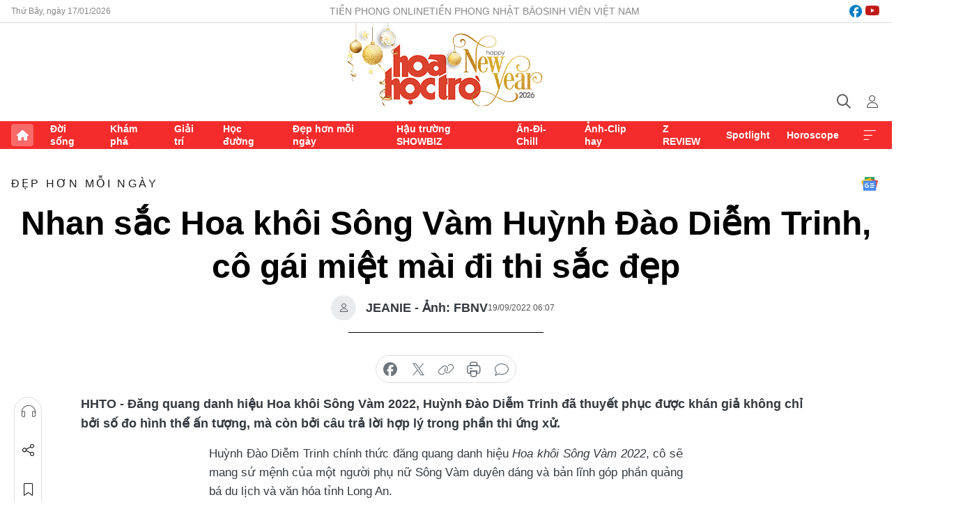

--- FILE ---
content_type: text/html;charset=utf-8
request_url: https://hoahoctro.tienphong.vn/nhan-sac-hoa-khoi-song-vam-huynh-dao-diem-trinh-co-gai-miet-mai-di-thi-sac-dep-post1470083.tpo
body_size: 15592
content:
<!DOCTYPE html> <html lang="vi" class="hht "> <head> <title>Nhan sắc Hoa khôi Sông Vàm Huỳnh Đào Diễm Trinh, cô gái miệt mài đi thi sắc đẹp | Báo điện tử Tiền Phong</title> <meta name="description" content="Đăng quang Hoa khôi Sông Vàm 2022, Huỳnh Đào Diễm Trinh đã thuyết phục được khán giả không chỉ bởi số đo hình thể ấn tượng, mà còn bởi câu trả lời hợp lý."/> <meta name="keywords" content="Hoa khôi sông Vàm 2022, Huỳnh Đào Diễm Trinh, nhăn sắc, sắc đẹp"/> <meta name="news_keywords" content="Hoa khôi sông Vàm 2022, Huỳnh Đào Diễm Trinh, nhăn sắc, sắc đẹp"/> <meta http-equiv="Content-Type" content="text/html; charset=utf-8" /> <meta http-equiv="X-UA-Compatible" content="IE=edge"/> <meta http-equiv="refresh" content="1800" /> <meta name="revisit-after" content="1 days" /> <meta name="viewport" content="width=device-width, initial-scale=1"> <meta http-equiv="content-language" content="vi" /> <meta name="format-detection" content="telephone=no"/> <meta name="format-detection" content="address=no"/> <meta name="apple-mobile-web-app-capable" content="yes"> <meta name="apple-mobile-web-app-status-bar-style" content="black"> <meta name="apple-mobile-web-app-title" content="Báo điện tử Tiền Phong"/> <meta name="referrer" content="no-referrer-when-downgrade"/> <link rel="shortcut icon" href="https://cdn.tienphong.vn/assets/web/styles/img/h2t.png" type="image/x-icon" /> <link rel="preconnect" href="https://cdn.tienphong.vn"/> <link rel="dns-prefetch" href="https://cdn.tienphong.vn"/> <link rel="dns-prefetch" href="//www.google-analytics.com" /> <link rel="dns-prefetch" href="//www.googletagmanager.com" /> <link rel="dns-prefetch" href="//stc.za.zaloapp.com" /> <link rel="dns-prefetch" href="//fonts.googleapis.com" /> <script> var cmsConfig = { domainDesktop: 'https://hoahoctro.tienphong.vn', domainMobile: 'https://hoahoctro.tienphong.vn', domainApi: 'https://api.tienphong.vn', domainStatic: 'https://cdn.tienphong.vn', domainLog: 'https://log.tienphong.vn', googleAnalytics: 'G-749R1YGL4H,UA-161062453-1', siteId: 1, pageType: 1, objectId: 1470083, adsZone: 322, allowAds: true, adsLazy: true, antiAdblock: true, }; if (window.location.protocol !== 'https:' && window.location.hostname.indexOf('tienphong.vn') !== -1) { window.location = 'https://' + window.location.hostname + window.location.pathname + window.location.hash; } var USER_AGENT=window.navigator&&window.navigator.userAgent||"",IS_MOBILE=/Android|webOS|iPhone|iPod|BlackBerry|Windows Phone|IEMobile|Mobile Safari|Opera Mini/i.test(USER_AGENT);function setCookie(e,o,i){var n=new Date,i=(n.setTime(n.getTime()+24*i*60*60*1e3),"expires="+n.toUTCString());document.cookie=e+"="+o+"; "+i+";path=/;"}function getCookie(e){var o=document.cookie.indexOf(e+"="),i=o+e.length+1;return!o&&e!==document.cookie.substring(0,e.length)||-1===o?null:(-1===(e=document.cookie.indexOf(";",i))&&(e=document.cookie.length),unescape(document.cookie.substring(i,e)))}; </script> <script> if(USER_AGENT && USER_AGENT.indexOf("facebot") <= 0 && USER_AGENT.indexOf("facebookexternalhit") <= 0) { var query = ''; var hash = ''; if (window.location.search) query = window.location.search; if (window.location.hash) hash = window.location.hash; var canonicalUrl = 'https://hoahoctro.tienphong.vn/nhan-sac-hoa-khoi-song-vam-huynh-dao-diem-trinh-co-gai-miet-mai-di-thi-sac-dep-post1470083.tpo' + query + hash ; var curUrl = decodeURIComponent(window.location.href); if(!location.port && canonicalUrl.startsWith("http") && curUrl != canonicalUrl){ window.location.replace(canonicalUrl); } } </script> <meta property="fb:app_id" content="398178286982123"/> <meta property="fb:pages" content="102790913161840"/> <meta name="author" content="Báo điện tử Tiền Phong" /> <meta name="copyright" content="Copyright © 2026 by Báo điện tử Tiền Phong" /> <meta name="RATING" content="GENERAL" /> <meta name="GENERATOR" content="Báo điện tử Tiền Phong" /> <meta content="Báo điện tử Tiền Phong" itemprop="sourceOrganization" name="source"/> <meta content="news" itemprop="genre" name="medium"/> <meta name="robots" content="noarchive, max-image-preview:large, index, follow" /> <meta name="GOOGLEBOT" content="noarchive, max-image-preview:large, index, follow" /> <link rel="canonical" href="https://hoahoctro.tienphong.vn/nhan-sac-hoa-khoi-song-vam-huynh-dao-diem-trinh-co-gai-miet-mai-di-thi-sac-dep-post1470083.tpo" /> <meta property="og:site_name" content="Báo điện tử Tiền Phong"/> <meta property="og:rich_attachment" content="true"/> <meta property="og:type" content="article"/> <meta property="og:url" content="https://hoahoctro.tienphong.vn/nhan-sac-hoa-khoi-song-vam-huynh-dao-diem-trinh-co-gai-miet-mai-di-thi-sac-dep-post1470083.tpo"/> <meta property="og:image" content="https://cdn.tienphong.vn/images/bdfc554ea35983ad68a96e0050b6e2cb696984e33634dbb41484b432f9dab45eac7e809fad7725a4c3a06cd5e000639a20c8a3966eae8490d75f6a94450f6f5705745bf6a6c78ab0f8d083733f2f2d61/ava-6224.jpg.webp"/> <meta property="og:image:width" content="1200"/> <meta property="og:image:height" content="630"/> <meta property="og:title" content="Nhan sắc Hoa khôi Sông Vàm Huỳnh Đào Diễm Trinh, cô gái miệt mài đi thi sắc đẹp"/> <meta property="og:description" content="Đăng quang danh hiệu Hoa khôi Sông Vàm 2022, Huỳnh Đào Diễm Trinh đã thuyết phục được khán giả không chỉ bởi số đo hình thể ấn tượng, mà còn bởi câu trả lời hợp lý trong phần thi ứng xử."/> <meta name="twitter:card" value="summary"/> <meta name="twitter:url" content="https://hoahoctro.tienphong.vn/nhan-sac-hoa-khoi-song-vam-huynh-dao-diem-trinh-co-gai-miet-mai-di-thi-sac-dep-post1470083.tpo"/> <meta name="twitter:title" content="Nhan sắc Hoa khôi Sông Vàm Huỳnh Đào Diễm Trinh, cô gái miệt mài đi thi sắc đẹp"/> <meta name="twitter:description" content="Đăng quang danh hiệu Hoa khôi Sông Vàm 2022, Huỳnh Đào Diễm Trinh đã thuyết phục được khán giả không chỉ bởi số đo hình thể ấn tượng, mà còn bởi câu trả lời hợp lý trong phần thi ứng xử."/> <meta name="twitter:image" content="https://cdn.tienphong.vn/images/bdfc554ea35983ad68a96e0050b6e2cb696984e33634dbb41484b432f9dab45eac7e809fad7725a4c3a06cd5e000639a20c8a3966eae8490d75f6a94450f6f5705745bf6a6c78ab0f8d083733f2f2d61/ava-6224.jpg.webp"/> <meta name="twitter:site" content="@Báo điện tử Tiền Phong"/> <meta name="twitter:creator" content="@Báo điện tử Tiền Phong"/> <meta property="article:publisher" content="https://www.facebook.com/www.tienphong.vn/" /> <meta property="article:tag" content="Hoa khôi sông Vàm 2022,Huỳnh Đào Diễm Trinh,nhăn sắc,sắc đẹp"/> <meta property="article:section" content="Đẹp hơn mỗi ngày,Hoa học trò" /> <meta property="article:published_time" content="2022-09-19T13:07:47+0700"/> <meta property="article:modified_time" content="2022-09-19T15:00:36+0700"/> <script type="application/ld+json"> { "@context" : "https://schema.org", "@type" : "WebSite", "name": "Báo điện tử Tiền Phong", "url": "https://hoahoctro.tienphong.vn", "alternateName" : "Hoa học trò, chuyên trang của Báo điện tử Tiền Phong", "potentialAction": { "@type": "SearchAction", "target": { "@type": "EntryPoint", "urlTemplate": "https://hoahoctro.tienphong.vn/search/?q={search_term_string}" }, "query-input": "required name=search_term_string" } } </script> <script type="application/ld+json"> { "@context":"http://schema.org", "@type":"BreadcrumbList", "itemListElement":[ { "@type":"ListItem", "position":1, "item":{ "@id":"https://hoahoctro.tienphong.vn/hht-dep-hon-moi-ngay/", "name":"Đẹp hơn mỗi ngày" } } ] } </script> <script type="application/ld+json"> { "@context": "http://schema.org", "@type": "NewsArticle", "mainEntityOfPage":{ "@type":"WebPage", "@id":"https://hoahoctro.tienphong.vn/nhan-sac-hoa-khoi-song-vam-huynh-dao-diem-trinh-co-gai-miet-mai-di-thi-sac-dep-post1470083.tpo" }, "headline": "Nhan sắc Hoa khôi Sông Vàm Huỳnh Đào Diễm Trinh, cô gái miệt mài đi thi sắc đẹp", "description": "Đăng quang danh hiệu Hoa khôi Sông Vàm 2022, Huỳnh Đào Diễm Trinh đã thuyết phục được khán giả không chỉ bởi số đo hình thể ấn tượng, mà còn bởi câu trả lời hợp lý trong phần thi ứng xử.", "image": { "@type": "ImageObject", "url": "https://cdn.tienphong.vn/images/bdfc554ea35983ad68a96e0050b6e2cb696984e33634dbb41484b432f9dab45eac7e809fad7725a4c3a06cd5e000639a20c8a3966eae8490d75f6a94450f6f5705745bf6a6c78ab0f8d083733f2f2d61/ava-6224.jpg.webp", "width" : 1200, "height" : 675 }, "datePublished": "2022-09-19T13:07:47+0700", "dateModified": "2022-09-19T15:00:36+0700", "author": { "@type": "Person", "name": "JEANIE - Ảnh: FBNV" }, "publisher": { "@type": "Organization", "name": "Báo điện tử Tiền Phong", "logo": { "@type": "ImageObject", "url": "https://cdn.tienphong.vn/assets/web/styles/img/tienphong-logo-2025.png" } } } </script> <link rel="preload" href="https://cdn.tienphong.vn/assets/web/styles/css/main.min-1.0.68.css" as="style"> <link rel="preload" href="https://cdn.tienphong.vn/assets/web/js/main.min-1.0.30.js" as="script"> <link rel="preload" href="https://common.mcms.one/assets/js/web/story.min-0.0.9.js" as="script"> <link rel="preload" href="https://cdn.tienphong.vn/assets/web/js/detail.min-1.0.19.js" as="script"> <link id="cms-style" rel="stylesheet" href="https://cdn.tienphong.vn/assets/web/styles/css/main.min-1.0.68.css"> <style>i.ic-live { background: url(http://cdn.tienphong.vn/assets/web/styles/img/liveicon-min.png) center 2px no-repeat; display: inline-block!important; background-size: contain; height: 24px; width: 48px;
} .ic-live::before { content: "";
} .rss-page li { list-style: square; margin-left: 30px;
} .rss-page li a { color: var(--primary);
} .rss-page ul ul { margin-bottom: inherit;
} .rss-page li li { list-style: circle;
} .hht .mega-menu .expand-wrapper .relate-website .tpo, .hht .mega-menu .relate-website-megamenu .tpo, .svvn .mega-menu .expand-wrapper .relate-website .tpo, .svvn .mega-menu .relate-website-megamenu .tpo { height: 30px;
} .hht .basic-box-13 .left .story:first-child .story__thumb img, .hht .basic-box-13 .right .story:first-child .story__thumb img { width: 670px;
} .hht #sdaWeb_SdaTop { padding-bottom: 20px;
}</style> <script type="text/javascript"> var _metaOgUrl = 'https://hoahoctro.tienphong.vn/nhan-sac-hoa-khoi-song-vam-huynh-dao-diem-trinh-co-gai-miet-mai-di-thi-sac-dep-post1470083.tpo'; var page_title = document.title; var tracked_url = window.location.pathname + window.location.search + window.location.hash; var cate_path = 'hht-dep-hon-moi-ngay'; if (cate_path.length > 0) { tracked_url = "/" + cate_path + tracked_url; } </script> <script async="" src="https://www.googletagmanager.com/gtag/js?id=G-749R1YGL4H"></script> <script> window.dataLayer = window.dataLayer || []; function gtag(){dataLayer.push(arguments);} gtag('js', new Date()); gtag('config', 'G-749R1YGL4H', {page_path: tracked_url}); gtag('config', 'UA-161062453-1', {page_path: tracked_url}); </script> <script>window.dataLayer = window.dataLayer || [];dataLayer.push({'pageCategory': '/hht\-dep\-hon\-moi\-ngay'});</script> <script> window.dataLayer = window.dataLayer || []; dataLayer.push({ 'event': 'Pageview', 'articleId': '1470083', 'articleTitle': 'Nhan sắc Hoa khôi Sông Vàm Huỳnh Đào Diễm Trinh, cô gái miệt mài đi thi sắc đẹp', 'articleCategory': 'Đẹp hơn mỗi ngày,Hoa học trò', 'articleAlowAds': true, 'articleAuthor': 'JEANIE - Ảnh: FBNV', 'articleType': 'detail', 'articleTags': 'Hoa khôi sông Vàm 2022,Huỳnh Đào Diễm Trinh,nhăn sắc,sắc đẹp', 'articlePublishDate': '2022-09-19T13:07:47+0700', 'articleThumbnail': 'https://cdn.tienphong.vn/images/bdfc554ea35983ad68a96e0050b6e2cb696984e33634dbb41484b432f9dab45eac7e809fad7725a4c3a06cd5e000639a20c8a3966eae8490d75f6a94450f6f5705745bf6a6c78ab0f8d083733f2f2d61/ava-6224.jpg.webp', 'articleShortUrl': 'https://hoahoctro.tienphong.vn/nhan-sac-hoa-khoi-song-vam-huynh-dao-diem-trinh-co-gai-miet-mai-di-thi-sac-dep-post1470083.tpo', 'articleFullUrl': 'https://hoahoctro.tienphong.vn/nhan-sac-hoa-khoi-song-vam-huynh-dao-diem-trinh-co-gai-miet-mai-di-thi-sac-dep-post1470083.tpo', }); </script> <script> window.dataLayer = window.dataLayer || []; dataLayer.push({'articleAuthor': 'JEANIE - Ảnh: FBNV', 'articleAuthorID': '0'}); </script> <script type='text/javascript'> gtag('event', 'article_page',{ 'articleId': '1470083', 'articleTitle': 'Nhan sắc Hoa khôi Sông Vàm Huỳnh Đào Diễm Trinh, cô gái miệt mài đi thi sắc đẹp', 'articleCategory': 'Đẹp hơn mỗi ngày,Hoa học trò', 'articleAlowAds': true, 'articleAuthor': 'JEANIE - Ảnh: FBNV', 'articleType': 'detail', 'articleTags': 'Hoa khôi sông Vàm 2022,Huỳnh Đào Diễm Trinh,nhăn sắc,sắc đẹp', 'articlePublishDate': '2022-09-19T13:07:47+0700', 'articleThumbnail': 'https://cdn.tienphong.vn/images/bdfc554ea35983ad68a96e0050b6e2cb696984e33634dbb41484b432f9dab45eac7e809fad7725a4c3a06cd5e000639a20c8a3966eae8490d75f6a94450f6f5705745bf6a6c78ab0f8d083733f2f2d61/ava-6224.jpg.webp', 'articleShortUrl': 'https://hoahoctro.tienphong.vn/nhan-sac-hoa-khoi-song-vam-huynh-dao-diem-trinh-co-gai-miet-mai-di-thi-sac-dep-post1470083.tpo', 'articleFullUrl': 'https://hoahoctro.tienphong.vn/nhan-sac-hoa-khoi-song-vam-huynh-dao-diem-trinh-co-gai-miet-mai-di-thi-sac-dep-post1470083.tpo', }); </script> <script type="text/javascript"> var videoAds = 'https://aj1559.online/zgpoJEXShlCdWvIQG_4UQFBj4pH2WLSug9RlVVhh6FO4BWtpb1pMho_mPLByXvNqidi76kgqVw1kIsZ9wpNmd8MBX_akW7L8'</script> <ins class="982a9496" data-key="6fc356d034197bedb75297640a6a1c75"></ins>
<script async src="https://aj1559.online/ba298f04.js"></script>
<script src="https://sdk.moneyoyo.com/v1/webpush.js?pid=mtEcx6BNu4-AKQQRI7k8jA" async></script> </head> <body class=" detail-page "> <div id="sdaWeb_SdaMasthead" class="rennab banner-top" data-platform="1" data-position="Web_SdaMasthead" style="display:none"> </div> <header class="site-header"> <div class="top-wrapper"> <div class="container"> <span class="time" id="today"></span> <div class="relate-website"> <a href="https://tienphong.vn" class="website tpo" target="_blank" rel="nofollow" title="Tiền Phong Online">Tiền Phong Online</a> <a href="https://tienphong.vn/nhat-bao/" class="website tpo" title="Tiền Phong Nhật báo" target="_blank" rel="nofollow">Tiền Phong Nhật báo</a> <a href="https://svvn.tienphong.vn" class="website svvn" target="_blank" rel="nofollow" title="Sinh viên Việt Nam">Sinh viên Việt Nam</a> </div> <div class="lang-social"> <div class="social"> <a href="https://www.facebook.com/hoahoctro.vn" target="_blank" rel="nofollow" title="facebook"> <i class="ic-facebook"></i> </a> <a href="https://www.youtube.com/channel/UCtalnZVcscFoCo4lrpa37CA" target="_blank" rel="nofollow" title="youtube"> <i class="ic-youtube"></i> </a> </div> </div> </div> </div> <div class="main-wrapper"> <div class="container"> <h3><a class="logo" href="/" title="Báo điện tử Tiền Phong">Báo điện tử Tiền Phong</a></h3> <div class="search-wrapper"> <span class="ic-search"></span> <div class="search-form"> <input class="form-control txtsearch" placeholder="Tìm kiếm"> <i class="ic-close"></i> </div> </div> <div class="user" id="userprofile"> <span class="ic-user"></span> </div> </div> </div> <div class="navigation-wrapper"> <div class="container"> <ul class="menu"> <li><a href="/" class="home" title="Trang chủ">Trang chủ</a></li> <li> <a class="text" href="https://hoahoctro.tienphong.vn/hht-doi-song/" title="Đời sống">Đời sống</a> </li> <li> <a class="text" href="https://hoahoctro.tienphong.vn/hht-kham-pha/" title="Khám phá">Khám phá</a> </li> <li> <a class="text" href="https://hoahoctro.tienphong.vn/hht-giai-tri/" title="Giải trí">Giải trí</a> </li> <li> <a class="text" href="https://hoahoctro.tienphong.vn/hht-hoc-duong/" title="Học đường">Học đường</a> </li> <li> <a class="text" href="https://hoahoctro.tienphong.vn/hht-dep-hon-moi-ngay/" title="Đẹp hơn mỗi ngày">Đẹp hơn mỗi ngày</a> </li> <li> <a class="text" href="https://hoahoctro.tienphong.vn/hht-hau-truong-showbiz/" title="Hậu trường SHOWBIZ">Hậu trường SHOWBIZ</a> </li> <li> <a class="text" href="https://hoahoctro.tienphong.vn/hht-an-di-chill/" title="Ăn-Đi-Chill">Ăn-Đi-Chill</a> </li> <li> <a class="text" href="https://hoahoctro.tienphong.vn/hht-anh-clip-hay/" title="Ảnh-Clip hay">Ảnh-Clip hay</a> </li> <li> <a class="text" href="https://hoahoctro.tienphong.vn/z-review/" title="Z REVIEW">Z REVIEW</a> </li> <li> <a class="text" href="https://hoahoctro.tienphong.vn/hht-spotlight/" title="Spotlight">Spotlight</a> </li> <li> <a class="text" href="https://hoahoctro.tienphong.vn/hht-horoscope/" title="Horoscope">Horoscope</a> </li> <li><a href="javascript:void(0);" class="expansion" title="Xem thêm">Xem thêm</a></li> </ul> <div class="mega-menu"> <div class="container"> <div class="menu-wrapper"> <div class="wrapper"> <span class="label">Chuyên mục</span> <div class="item"> <a class="title" href="https://hoahoctro.tienphong.vn/hht-doi-song/" title="Đời sống">Đời sống</a> </div> <div class="item"> <a class="title" href="https://hoahoctro.tienphong.vn/hht-kham-pha/" title="Khám phá">Khám phá</a> </div> <div class="item"> <a class="title" href="https://hoahoctro.tienphong.vn/hht-giai-tri/" title="Giải trí">Giải trí</a> </div> <div class="item"> <a class="title" href="https://hoahoctro.tienphong.vn/hht-hoc-duong/" title="Học đường">Học đường</a> </div> <div class="item"> <a class="title" href="https://hoahoctro.tienphong.vn/hht-dep-hon-moi-ngay/" title="Đẹp hơn mỗi ngày">Đẹp hơn mỗi ngày</a> </div> <div class="item"> <a class="title" href="https://hoahoctro.tienphong.vn/hht-hau-truong-showbiz/" title="Hậu trường SHOWBIZ">Hậu trường SHOWBIZ</a> </div> <div class="item"> <a class="title" href="https://hoahoctro.tienphong.vn/hht-an-di-chill/" title="Ăn-Đi-Chill">Ăn-Đi-Chill</a> </div> <div class="item"> <a class="title" href="https://hoahoctro.tienphong.vn/hht-anh-clip-hay/" title="Ảnh-Clip hay">Ảnh-Clip hay</a> </div> <div class="item"> <a class="title" href="https://hoahoctro.tienphong.vn/z-review/" title="Z REVIEW">Z REVIEW</a> </div> <div class="item"> <a class="title" href="https://hoahoctro.tienphong.vn/hht-spotlight/" title="Spotlight">Spotlight</a> </div> <div class="item"> <a class="title" href="https://hoahoctro.tienphong.vn/hht-dung-bo-lo/" title="Đừng bỏ lỡ!">Đừng bỏ lỡ!</a> </div> <div class="item"> <a class="title" href="https://hoahoctro.tienphong.vn/hht-horoscope/" title="Horoscope">Horoscope</a> </div> <div class="item"> <a class="title" href="https://hoahoctro.tienphong.vn/hht-suoi-am-trai-tim/" title="Sưởi ấm trái tim">Sưởi ấm trái tim</a> </div> <div class="item"> <a class="title" href="https://hoahoctro.tienphong.vn/hht-cong-dan-so/" title="Công dân số">Công dân số</a> </div> <div class="item"> <a class="title" href="https://hoahoctro.tienphong.vn/hht-cam-nang-teen/" title="Cẩm nang teen">Cẩm nang teen</a> </div> <div class="item"> <a class="title" href="https://hoahoctro.tienphong.vn/hht-ket-noi-hoa-hoc-tro/" title="Kết nối Hoa Học Trò">Kết nối Hoa Học Trò</a> </div> </div> </div> <div class="expand-wrapper"> <div class="relate-website"> <span class="title">Các trang khác</span> <a href="https://tienphong.vn" class="website tpo" target="_blank" rel="nofollow" title="Tiền Phong Online">Tiền Phong Online</a> <a href="https://svvn.tienphong.vn" class="website svvn" target="_blank" rel="nofollow" title="Sinh viên Việt Nam">Sinh viên Việt Nam</a> </div> <div class="wrapper"> <span class="title">Liên hệ quảng cáo</span> <span class="text"> <i class="ic-phone"></i> <a href="tel:+84909559988">0909559988</a> </span> <span class="text"> <i class="ic-mail"></i> <a href="mailto:booking@baotienphong.com.vn">booking@baotienphong.com.vn</a> </span> </div> <div class="wrapper"> <span class="title">Tòa soạn</span> <span class="text"> <i class="ic-location"></i> <address>15 Hồ Xuân Hương, Hà Nội</address> </span> <span class="text"> <i class="ic-phone"></i> <a href="tel:+842439431250">024.39431250</a> </span> </div> <div class="wrapper"> <span class="title">Đặt mua báo in</span> <span class="text"> <i class="ic-phone"></i> <a href="tel:+842439439664">(024)39439664</a> </span> <span class="text"> <i class="ic-phone"></i> <a href="tel:+84908988666">0908988666</a> </span> </div> <div class="wrapper"> <a href="/ban-doc-lam-bao.tpo" class="send" title="Bạn đọc làm báo"><i class="ic-send"></i>Bạn đọc làm báo</a> <a href="#" class="companion" title="Đồng hành cùng Tiền phong">Đồng hành cùng Tiền phong</a> </div> <div class="link"> <a href="/toa-soan.tpo" class="text" title="Giới thiệu<">Giới thiệu</a> <a href="/nhat-bao/" class="text" title="Nhật báo">Nhật báo</a> <a href="/topics.html" class="text" title="Sự kiện">Sự kiện</a> <a href="/quang-cao.tpo" class="text" title="Quảng cáo">Quảng cáo</a> </div> <div class="top-social"> <a href="javascript:void(0);" class="title" title="Theo dõi Báo Tiền phong trên">Theo dõi Báo Tiền phong trên</a> <a href="https://www.facebook.com/www.tienphong.vn/" class="facebook" target="_blank" rel="nofollow">fb</a> <a href="https://www.youtube.com/@baotienphong" class="youtube" target="_blank" rel="nofollow">yt</a> <a href="https://www.tiktok.com/@baotienphong.official" class="tiktok" target="_blank" rel="nofollow">tt</a> <a href="https://zalo.me/783607375436573981" class="zalo" target="_blank" rel="nofollow">zl</a> <a href="https://news.google.com/publications/CAAiEF9pVTo7tHQ-AT_ZBUo_100qFAgKIhBfaVU6O7R0PgE_2QVKP9dN?hl=vi&gl=VN&ceid=VN:vi" class="google" target="_blank" rel="nofollow">gg</a> </div> </div> </div> </div> </div> </div> </header> <div class="site-body"> <div id="sdaWeb_SdaBackground" class="rennab " data-platform="1" data-position="Web_SdaBackground" style="display:none"> </div> <div class="container"> <div id="sdaWeb_SdaArticeTop" class="rennab " data-platform="1" data-position="Web_SdaArticeTop" style="display:none"> </div> <div class="article"> <div class="breadcrumb breadcrumb-detail"> <h2 class="main"> <a href="https://hoahoctro.tienphong.vn/hht-dep-hon-moi-ngay/" title="Đẹp hơn mỗi ngày" class="active">Đẹp hơn mỗi ngày</a> </h2> </div> <a href="https://news.google.com/publications/CAAiEF9pVTo7tHQ-AT_ZBUo_100qFAgKIhBfaVU6O7R0PgE_2QVKP9dN?hl=vi&gl=VN&ceid=VN:vi" class="img-ggnews" target="_blank" title="Google News">Google News</a> <div class="article__header"> <h1 class="article__title cms-title"> Nhan sắc Hoa khôi Sông Vàm Huỳnh Đào Diễm Trinh, cô gái miệt mài đi thi sắc đẹp </h1> <div class="article__meta"> <div class="wrap-author"> <div class="author"> <span class="thumb"> </span> JEANIE - Ảnh: FBNV </div> </div> <time class="time" datetime="2022-09-19T13:07:47+0700" data-time="1663567667" data-friendly="false">19/09/2022 13:07</time> <meta class="cms-date" itemprop="datePublished" content="2022-09-19T13:07:47+0700"> </div> </div> <div class="features article__social"> <a href="#tts" title="Nghe"> <i class="ic-hear"></i>Nghe </a> <a href="javascript:void(0);" class="item" title="Chia sẻ" data-href="https://hoahoctro.tienphong.vn/nhan-sac-hoa-khoi-song-vam-huynh-dao-diem-trinh-co-gai-miet-mai-di-thi-sac-dep-post1470083.tpo" data-rel="facebook"> <i class="ic-share"></i>Chia sẻ </a> <a href="javascript:void(0);" class="sendbookmark hidden" onclick="ME.sendBookmark(this, 1470083);" data-id="1470083" title="Lưu bài viết"> <i class="ic-bookmark"></i>Lưu tin </a> <a href="#comment1470083" title="Bình luận"> <i class="ic-feedback"></i>Bình luận </a> <a href="https://hoahoctro.tienphong.vn/hht-dep-hon-moi-ngay/" title="Trở về"> <i class="ic-leftLong"></i>Trở về </a> </div> <div class="audio-social"> <div class="social article__social"> <a href="javascript:void(0);" class="item fb" data-href="https://hoahoctro.tienphong.vn/nhan-sac-hoa-khoi-song-vam-huynh-dao-diem-trinh-co-gai-miet-mai-di-thi-sac-dep-post1470083.tpo" data-rel="facebook" title="Facebook"> <i class="ic-facebook"></i>chia sẻ </a> <a href="javascript:void(0);" class="item twitterX" data-href="https://hoahoctro.tienphong.vn/nhan-sac-hoa-khoi-song-vam-huynh-dao-diem-trinh-co-gai-miet-mai-di-thi-sac-dep-post1470083.tpo" data-rel="twitter" title="Twitter"> <i class="ic-twitterX"></i>chia sẻ </a> <a href="javascript:void(0);" class="item link" data-href="https://hoahoctro.tienphong.vn/nhan-sac-hoa-khoi-song-vam-huynh-dao-diem-trinh-co-gai-miet-mai-di-thi-sac-dep-post1470083.tpo" data-rel="copy" title="Copy link"> <i class="ic-link"></i>copy link </a> <a href="javascript:void(0);" class="printer sendprint" title="In bài viết"> <i class="ic-printer"></i>in báo </a> <a href="#comment1470083" class="comment" title="Bình luận"> <i class="ic-feedback"></i>bình luận </a> </div> </div> <div class="article__sapo cms-desc"> HHTO - Đăng quang danh hiệu Hoa khôi Sông Vàm 2022, Huỳnh Đào Diễm Trinh đã thuyết phục được khán giả không chỉ bởi số đo hình thể ấn tượng, mà còn bởi câu trả lời hợp lý trong phần thi ứng xử.
</div> <div id="sdaWeb_SdaArticleAfterSapo" class="rennab " data-platform="1" data-position="Web_SdaArticleAfterSapo" style="display:none"> </div> <div class="article__body zce-content-body cms-body" itemprop="articleBody"> <p style="text-align: justify;">Huỳnh Đào Diễm Trinh chính thức đăng quang danh hiệu <em>Hoa khôi Sông Vàm 2022</em>, cô sẽ mang sứ mệnh của một người phụ nữ Sông Vàm duyên dáng và bản lĩnh góp phần quảng bá du lịch và văn hóa tỉnh Long An.</p>
<table class="picture full-width"> <tbody> <tr> <td class="pic"><img data-image-id="3316855" src="[data-uri]" data-width="1000" data-height="1500" style="display: block; margin-left: auto; margin-right: auto;" class="lazyload cms-photo" data-large-src="https://cdn.tienphong.vn/images/8e202a7ebe082e7e6288a4a0247abd758ebf7abae15e24a5bc197170b678f97f85e1a643d464f2f560db4f48aac95ba268c41e1c24727e7d804de6ca6eebfbc2/diem-trinh1-3856.jpeg" data-src="https://cdn.tienphong.vn/images/814b5533c866dc3540018a126103e9358ebf7abae15e24a5bc197170b678f97f85e1a643d464f2f560db4f48aac95ba268c41e1c24727e7d804de6ca6eebfbc2/diem-trinh1-3856.jpeg" width="1000" height="1500"></td> </tr> </tbody>
</table>
<p style="text-align: justify;">Diễm Trinh sinh năm 1998, đến từ vùng đất Long An. Người đẹp gây ấn tượng bởi nụ cười rạng rỡ và thần thái tự tin khi trình diễn trên sân khấu.</p>
<table class="picture full-width"> <tbody> <tr> <td class="pic"><img data-image-id="3316860" src="[data-uri]" data-width="1000" data-height="666" style="display: block; margin-left: auto; margin-right: auto;" class="lazyload cms-photo" data-large-src="https://cdn.tienphong.vn/images/8e202a7ebe082e7e6288a4a0247abd758ebf7abae15e24a5bc197170b678f97f85e1a643d464f2f560db4f48aac95ba25ea84d3f1fbe3030bd5fc2070c63a5fb/diem-trinh3-2411.jpeg" data-src="https://cdn.tienphong.vn/images/814b5533c866dc3540018a126103e9358ebf7abae15e24a5bc197170b678f97f85e1a643d464f2f560db4f48aac95ba25ea84d3f1fbe3030bd5fc2070c63a5fb/diem-trinh3-2411.jpeg" width="1000" height="666"></td> </tr> </tbody>
</table>
<table class="picture full-width"> <tbody> <tr> <td class="pic"><img data-image-id="3316856" src="[data-uri]" data-width="1000" data-height="2221" style="display: block; margin-left: auto; margin-right: auto;" class="lazyload cms-photo" data-large-src="https://cdn.tienphong.vn/images/8e202a7ebe082e7e6288a4a0247abd758ebf7abae15e24a5bc197170b678f97f85e1a643d464f2f560db4f48aac95ba2fdc0c3abffad71e5eb59456de56aeea3/diem-trinh8-6617.jpeg" data-src="https://cdn.tienphong.vn/images/814b5533c866dc3540018a126103e9358ebf7abae15e24a5bc197170b678f97f85e1a643d464f2f560db4f48aac95ba2fdc0c3abffad71e5eb59456de56aeea3/diem-trinh8-6617.jpeg" width="1000" height="2221"></td> </tr> </tbody>
</table>
<div class="sda_middle"> <div id="sdaWeb_SdaArticleMiddle" class="rennab fyi" data-platform="1" data-position="Web_SdaArticleMiddle"> </div>
</div>
<p style="text-align: justify;">Diễm Trinh sở hữu chiều cao nổi bật 1m76, số đo ba vòng 85-66-95. Cô là gương mặt quen thuộc tại các cuộc thi nhan sắc. Trước đó, cô từng ghi tên mình vào Top 10 Hoa hậu Du lịch Việt Nam toàn cầu 2021, Top 71 Hoa hậu Hoàn vũ Việt Nam 2022, Top 60 Hoa hậu các dân tộc Việt Nam 2022. Người đẹp hiện hoạt động với vai trò người mẫu, tham gia trình diễn cho nhiều nhà thiết kế nổi tiếng.</p>
<table class="picture full-width"> <tbody> <tr> <td class="pic"><img data-image-id="3316852" src="[data-uri]" data-width="1000" data-height="1333" style="display: block; margin-left: auto; margin-right: auto;" class="lazyload cms-photo" data-large-src="https://cdn.tienphong.vn/images/8e202a7ebe082e7e6288a4a0247abd758ebf7abae15e24a5bc197170b678f97f85e1a643d464f2f560db4f48aac95ba2a497703dc4cf06d97d21b1bfe68ffba3/diem-trinh6-1758.jpeg" data-src="https://cdn.tienphong.vn/images/814b5533c866dc3540018a126103e9358ebf7abae15e24a5bc197170b678f97f85e1a643d464f2f560db4f48aac95ba2a497703dc4cf06d97d21b1bfe68ffba3/diem-trinh6-1758.jpeg" width="1000" height="1333"></td> </tr> </tbody>
</table>
<table class="picture full-width"> <tbody> <tr> <td class="pic"><img data-image-id="3316854" src="[data-uri]" data-width="1000" data-height="1233" style="display: block; margin-left: auto; margin-right: auto;" class="lazyload cms-photo" data-large-src="https://cdn.tienphong.vn/images/8e202a7ebe082e7e6288a4a0247abd758ebf7abae15e24a5bc197170b678f97f85e1a643d464f2f560db4f48aac95ba2df4f55f64366c03be7f682d57e347238/diem-trinh5-3394.jpeg" data-src="https://cdn.tienphong.vn/images/814b5533c866dc3540018a126103e9358ebf7abae15e24a5bc197170b678f97f85e1a643d464f2f560db4f48aac95ba2df4f55f64366c03be7f682d57e347238/diem-trinh5-3394.jpeg" width="1000" height="1233"></td> </tr> </tbody>
</table>
<p style="text-align: justify;">Trong phần thi ứng xử, Diễm Trinh trả lời câu hỏi của giám khảo Hoa hậu Ngọc Châu: "<em>Theo bạn những phẩm chất như công, dung, ngôn, hạnh có còn được đề cao ở người phụ nữ hiện đại hay không? Đây có phải là một phẩm chất cần có của một tân Hoa khôi Sông Vàm hay không?".</em></p>
<table class="picture full-width"> <tbody> <tr> <td class="pic"><img data-image-id="3316857" src="[data-uri]" data-width="1000" data-height="1333" style="display: block; margin-left: auto; margin-right: auto;" class="lazyload cms-photo" data-large-src="https://cdn.tienphong.vn/images/8e202a7ebe082e7e6288a4a0247abd758ebf7abae15e24a5bc197170b678f97f85e1a643d464f2f560db4f48aac95ba201a5e67767260d8384c77601b8f7e903/diem-trinh7-4176.jpeg" data-src="https://cdn.tienphong.vn/images/814b5533c866dc3540018a126103e9358ebf7abae15e24a5bc197170b678f97f85e1a643d464f2f560db4f48aac95ba201a5e67767260d8384c77601b8f7e903/diem-trinh7-4176.jpeg" width="1000" height="1333"></td> </tr> </tbody>
</table>
<div class="sda_middle"> <div id="sdaWeb_SdaArticleMiddle1" class="rennab fyi" data-platform="1" data-position="Web_SdaArticleMiddle1"> </div>
</div>
<table class="picture full-width"> <tbody> <tr> <td class="pic"><img data-image-id="3316858" src="[data-uri]" data-width="1000" data-height="1499" style="display: block; margin-left: auto; margin-right: auto;" class="lazyload cms-photo" data-large-src="https://cdn.tienphong.vn/images/8e202a7ebe082e7e6288a4a0247abd758ebf7abae15e24a5bc197170b678f97f85e1a643d464f2f560db4f48aac95ba2db7eaed6d97b73d36200a9283087abff/diem-trinh4-486.jpeg" data-src="https://cdn.tienphong.vn/images/814b5533c866dc3540018a126103e9358ebf7abae15e24a5bc197170b678f97f85e1a643d464f2f560db4f48aac95ba2db7eaed6d97b73d36200a9283087abff/diem-trinh4-486.jpeg" width="1000" height="1499"></td> </tr> </tbody>
</table>
<p style="text-align: justify;">Người đẹp đã có câu trả lời khá thuyết phục: <em>“Trong xã hội hiện đại, người phụ nữ lột bỏ vẻ ngoài yếu đuối, nâng cao trình độ để góp phần vào sự phát triển xã hội. Tôi tin rằng một Hoa khôi sông Vàm 2022, ngoài sự bản lĩnh, tri thức thì công dung ngôn hạnh cũng sẽ khiến cho cô ấy được yêu thương nhiều hơn</em><em>”.</em></p>
<p style="text-align: justify;">Ngoài giải thưởng cao nhất, Huỳnh Đào Diễm Trinh còn giành giải thưởng phụ là Người đẹp Áo dài và Người đẹp Thân thiện.</p>
<div class="article-relate" data-source="hht-related-news"> <article class="story"> <figure class="story__thumb"> <a class="cms-link" href="https://hoahoctro.tienphong.vn/bui-quynh-hoa-bat-ngo-dang-quang-ngoi-vi-quan-quan-super-model-international-2022-post1470084.tpo" title="Bùi Quỳnh Hoa bất ngờ đăng quang ngôi vị Quán quân Super Model International 2022"> <img class="lazyload" src="[data-uri]" data-src="https://cdn.tienphong.vn/images/326aa65da0f4e0f788a1d2e386b4ac23402e11ef8f40dce2f386c73e2573636dc37e443e133708b3f0ffa79544e14433e5732d0bf8a247ef9e899b94185ec3b8/ava-661.jpg.webp" data-srcset="https://cdn.tienphong.vn/images/326aa65da0f4e0f788a1d2e386b4ac23402e11ef8f40dce2f386c73e2573636dc37e443e133708b3f0ffa79544e14433e5732d0bf8a247ef9e899b94185ec3b8/ava-661.jpg.webp 1x, https://cdn.tienphong.vn/images/1a3afec02e8f3c3ec17c9f3ef09a8e9b402e11ef8f40dce2f386c73e2573636dc37e443e133708b3f0ffa79544e14433e5732d0bf8a247ef9e899b94185ec3b8/ava-661.jpg.webp 2x" alt="Bùi Quỳnh Hoa bất ngờ đăng quang ngôi vị Quán quân Super Model International 2022"> <noscript> <img src="https://cdn.tienphong.vn/images/326aa65da0f4e0f788a1d2e386b4ac23402e11ef8f40dce2f386c73e2573636dc37e443e133708b3f0ffa79544e14433e5732d0bf8a247ef9e899b94185ec3b8/ava-661.jpg.webp" srcset="https://cdn.tienphong.vn/images/326aa65da0f4e0f788a1d2e386b4ac23402e11ef8f40dce2f386c73e2573636dc37e443e133708b3f0ffa79544e14433e5732d0bf8a247ef9e899b94185ec3b8/ava-661.jpg.webp 1x, https://cdn.tienphong.vn/images/1a3afec02e8f3c3ec17c9f3ef09a8e9b402e11ef8f40dce2f386c73e2573636dc37e443e133708b3f0ffa79544e14433e5732d0bf8a247ef9e899b94185ec3b8/ava-661.jpg.webp 2x" alt="Bùi Quỳnh Hoa bất ngờ đăng quang ngôi vị Quán quân Super Model International 2022" class="image-fallback"> </noscript></a> </figure> <h2 class="story__heading" data-tracking="1470084"><a class="cms-link " href="https://hoahoctro.tienphong.vn/bui-quynh-hoa-bat-ngo-dang-quang-ngoi-vi-quan-quan-super-model-international-2022-post1470084.tpo" title="Bùi Quỳnh Hoa bất ngờ đăng quang ngôi vị Quán quân Super Model International 2022"> Bùi Quỳnh Hoa bất ngờ đăng quang ngôi vị Quán quân Super Model International 2022 </a></h2> </article>
</div>
<div class="article-relate" data-source="hht-related-news"> <article class="story"> <figure class="story__thumb"> <a class="cms-link" href="https://hoahoctro.tienphong.vn/hoa-hau-mai-phuong-noi-gi-khi-quyet-dinh-ban-dau-gia-vuong-mien-miss-world-vietnam-2022-post1469775.tpo" title="Hoa hậu Mai Phương nói gì khi quyết định bán đấu giá vương miện Miss World Vietnam 2022?"> <img class="lazyload" src="[data-uri]" data-src="https://cdn.tienphong.vn/images/326aa65da0f4e0f788a1d2e386b4ac23402e11ef8f40dce2f386c73e2573636d7d335838bb9f3b5bb63e81bb05e8dcd940896c14dd06d7578341b7319eef71f3/ava-6827.jpg.webp" data-srcset="https://cdn.tienphong.vn/images/326aa65da0f4e0f788a1d2e386b4ac23402e11ef8f40dce2f386c73e2573636d7d335838bb9f3b5bb63e81bb05e8dcd940896c14dd06d7578341b7319eef71f3/ava-6827.jpg.webp 1x, https://cdn.tienphong.vn/images/1a3afec02e8f3c3ec17c9f3ef09a8e9b402e11ef8f40dce2f386c73e2573636d7d335838bb9f3b5bb63e81bb05e8dcd940896c14dd06d7578341b7319eef71f3/ava-6827.jpg.webp 2x" alt="Hoa hậu Mai Phương nói gì khi quyết định bán đấu giá vương miện Miss World Vietnam 2022?"> <noscript> <img src="https://cdn.tienphong.vn/images/326aa65da0f4e0f788a1d2e386b4ac23402e11ef8f40dce2f386c73e2573636d7d335838bb9f3b5bb63e81bb05e8dcd940896c14dd06d7578341b7319eef71f3/ava-6827.jpg.webp" srcset="https://cdn.tienphong.vn/images/326aa65da0f4e0f788a1d2e386b4ac23402e11ef8f40dce2f386c73e2573636d7d335838bb9f3b5bb63e81bb05e8dcd940896c14dd06d7578341b7319eef71f3/ava-6827.jpg.webp 1x, https://cdn.tienphong.vn/images/1a3afec02e8f3c3ec17c9f3ef09a8e9b402e11ef8f40dce2f386c73e2573636d7d335838bb9f3b5bb63e81bb05e8dcd940896c14dd06d7578341b7319eef71f3/ava-6827.jpg.webp 2x" alt="Hoa hậu Mai Phương nói gì khi quyết định bán đấu giá vương miện Miss World Vietnam 2022?" class="image-fallback"> </noscript></a> </figure> <h2 class="story__heading" data-tracking="1469775"><a class="cms-link " href="https://hoahoctro.tienphong.vn/hoa-hau-mai-phuong-noi-gi-khi-quyet-dinh-ban-dau-gia-vuong-mien-miss-world-vietnam-2022-post1469775.tpo" title="Hoa hậu Mai Phương nói gì khi quyết định bán đấu giá vương miện Miss World Vietnam 2022?"> Hoa hậu Mai Phương nói gì khi quyết định bán đấu giá vương miện Miss World Vietnam 2022? </a></h2> </article>
</div>
<div class="sda_middle"> <div id="sdaWeb_SdaArticleMiddle2" class="rennab fyi" data-platform="1" data-position="Web_SdaArticleMiddle2"> </div>
</div>
<div class="article-relate" data-source="hht-related-news"> <article class="story"> <figure class="story__thumb"> <a class="cms-link" href="https://hoahoctro.tienphong.vn/a-hau-bao-ngoc-truoc-them-miss-intercontinental-2022-ielts-80-chua-phai-vu-khi-duy-nhat-post1469431.tpo" title="Á hậu Bảo Ngọc trước thềm Miss Intercontinental 2022: IELTS 8.0 chưa phải “vũ khí” duy nhất!"> <img class="lazyload" src="[data-uri]" data-src="https://cdn.tienphong.vn/images/326aa65da0f4e0f788a1d2e386b4ac23402e11ef8f40dce2f386c73e2573636ddbc273a9b7bb55bc94aa329e2077444e8cc92acec835d76599605619312d8290e719fed96f1ea8710a6dd2b19e2e04cc/avabaongoc-4233.jpg.webp" data-srcset="https://cdn.tienphong.vn/images/326aa65da0f4e0f788a1d2e386b4ac23402e11ef8f40dce2f386c73e2573636ddbc273a9b7bb55bc94aa329e2077444e8cc92acec835d76599605619312d8290e719fed96f1ea8710a6dd2b19e2e04cc/avabaongoc-4233.jpg.webp 1x, https://cdn.tienphong.vn/images/1a3afec02e8f3c3ec17c9f3ef09a8e9b402e11ef8f40dce2f386c73e2573636ddbc273a9b7bb55bc94aa329e2077444e8cc92acec835d76599605619312d8290e719fed96f1ea8710a6dd2b19e2e04cc/avabaongoc-4233.jpg.webp 2x" alt="Á hậu Bảo Ngọc trước thềm Miss Intercontinental 2022: IELTS 8.0 chưa phải “vũ khí” duy nhất!"> <noscript> <img src="https://cdn.tienphong.vn/images/326aa65da0f4e0f788a1d2e386b4ac23402e11ef8f40dce2f386c73e2573636ddbc273a9b7bb55bc94aa329e2077444e8cc92acec835d76599605619312d8290e719fed96f1ea8710a6dd2b19e2e04cc/avabaongoc-4233.jpg.webp" srcset="https://cdn.tienphong.vn/images/326aa65da0f4e0f788a1d2e386b4ac23402e11ef8f40dce2f386c73e2573636ddbc273a9b7bb55bc94aa329e2077444e8cc92acec835d76599605619312d8290e719fed96f1ea8710a6dd2b19e2e04cc/avabaongoc-4233.jpg.webp 1x, https://cdn.tienphong.vn/images/1a3afec02e8f3c3ec17c9f3ef09a8e9b402e11ef8f40dce2f386c73e2573636ddbc273a9b7bb55bc94aa329e2077444e8cc92acec835d76599605619312d8290e719fed96f1ea8710a6dd2b19e2e04cc/avabaongoc-4233.jpg.webp 2x" alt="Á hậu Bảo Ngọc trước thềm Miss Intercontinental 2022: IELTS 8.0 chưa phải “vũ khí” duy nhất!" class="image-fallback"> </noscript></a> </figure> <h2 class="story__heading" data-tracking="1469431"><a class="cms-link " href="https://hoahoctro.tienphong.vn/a-hau-bao-ngoc-truoc-them-miss-intercontinental-2022-ielts-80-chua-phai-vu-khi-duy-nhat-post1469431.tpo" title="Á hậu Bảo Ngọc trước thềm Miss Intercontinental 2022: IELTS 8.0 chưa phải “vũ khí” duy nhất!"> Á hậu Bảo Ngọc trước thềm Miss Intercontinental 2022: IELTS 8.0 chưa phải “vũ khí” duy nhất! </a></h2> </article>
</div>
<table class="picture" align="center"> <tbody> <tr> <td class="pic" style="text-align: center;"><img data-image-id="3309309" src="[data-uri]" data-width="1000" data-height="380" class="lazyload cms-photo" data-large-src="https://cdn.tienphong.vn/images/8e202a7ebe082e7e6288a4a0247abd758ebf7abae15e24a5bc197170b678f97fcb2d9e8ca77f4370c93e167a14198b075c22c0e6f96c636ead14384fdfdda30b91c395aaa9493e5cdaf349cad3d4a15e/hht1384-coverfb-8507.jpeg" data-src="https://cdn.tienphong.vn/images/814b5533c866dc3540018a126103e9358ebf7abae15e24a5bc197170b678f97fcb2d9e8ca77f4370c93e167a14198b075c22c0e6f96c636ead14384fdfdda30b91c395aaa9493e5cdaf349cad3d4a15e/hht1384-coverfb-8507.jpeg" width="1000" height="380"></td> </tr> </tbody>
</table> <div id="sdaWeb_SdaArticleAfterBody" class="rennab " data-platform="1" data-position="Web_SdaArticleAfterBody" style="display:none"> </div> </div> <div class="article-footer"> <div class="article__author"> <span class="name">JEANIE - Ảnh: FBNV</span> </div> <div class="article__tag"> <a href="https://hoahoctro.tienphong.vn/tu-khoa.tpo?q=Hoa khôi sông Vàm 2022" title="Hoa khôi sông Vàm 2022">#Hoa khôi sông Vàm 2022</a> <a href="https://hoahoctro.tienphong.vn/tu-khoa.tpo?q=Huỳnh Đào Diễm Trinh" title="Huỳnh Đào Diễm Trinh">#Huỳnh Đào Diễm Trinh</a> <a href="https://hoahoctro.tienphong.vn/tu-khoa.tpo?q=nhăn sắc" title="nhăn sắc">#nhăn sắc</a> <a href="https://hoahoctro.tienphong.vn/tu-khoa/sac-dep-tag185592.tpo" title="sắc đẹp">#sắc đẹp</a> </div> <div id="sdaWeb_SdaArticleAfterTag" class="rennab " data-platform="1" data-position="Web_SdaArticleAfterTag" style="display:none"> </div> <div class="related-news"> <h3 class="box-heading"> <span class="title">Xem thêm</span> </h3> <div class="box-content" data-source="hht-related-news"> <article class="story"> <figure class="story__thumb"> <a class="cms-link" href="https://hoahoctro.tienphong.vn/cac-man-nuot-mic-di-vao-lich-su-hoa-hau-co-cau-xuat-sac-co-nao-ma-dat-diem-ky-luc-9954-post1462867.tpo" title="Các màn &#34;nuốt mic&#34; đi vào lịch sử Hoa hậu, có câu xuất sắc cỡ nào mà đạt điểm kỷ lục 9.954?"> <img class="lazyload" src="[data-uri]" data-src="https://cdn.tienphong.vn/images/fee71bdc9a9b5a388dc31f19163e1c4b9f8289ac706fbf3956efc6ad44c2a43d6390713f6f00780055c6b23840e15ee63679a4eb5d6c49b3982f7848f2d109cf05745bf6a6c78ab0f8d083733f2f2d61/ava-0109-2-1448.jpg.webp" data-srcset="https://cdn.tienphong.vn/images/fee71bdc9a9b5a388dc31f19163e1c4b9f8289ac706fbf3956efc6ad44c2a43d6390713f6f00780055c6b23840e15ee63679a4eb5d6c49b3982f7848f2d109cf05745bf6a6c78ab0f8d083733f2f2d61/ava-0109-2-1448.jpg.webp 1x, https://cdn.tienphong.vn/images/35f1b18191b4f1c3f3659b8aee9d6a259f8289ac706fbf3956efc6ad44c2a43d6390713f6f00780055c6b23840e15ee63679a4eb5d6c49b3982f7848f2d109cf05745bf6a6c78ab0f8d083733f2f2d61/ava-0109-2-1448.jpg.webp 2x" alt="Các màn &#34;nuốt mic&#34; đi vào lịch sử Hoa hậu, có câu xuất sắc cỡ nào mà đạt điểm kỷ lục 9.954?"> <noscript><img src="https://cdn.tienphong.vn/images/fee71bdc9a9b5a388dc31f19163e1c4b9f8289ac706fbf3956efc6ad44c2a43d6390713f6f00780055c6b23840e15ee63679a4eb5d6c49b3982f7848f2d109cf05745bf6a6c78ab0f8d083733f2f2d61/ava-0109-2-1448.jpg.webp" srcset="https://cdn.tienphong.vn/images/fee71bdc9a9b5a388dc31f19163e1c4b9f8289ac706fbf3956efc6ad44c2a43d6390713f6f00780055c6b23840e15ee63679a4eb5d6c49b3982f7848f2d109cf05745bf6a6c78ab0f8d083733f2f2d61/ava-0109-2-1448.jpg.webp 1x, https://cdn.tienphong.vn/images/35f1b18191b4f1c3f3659b8aee9d6a259f8289ac706fbf3956efc6ad44c2a43d6390713f6f00780055c6b23840e15ee63679a4eb5d6c49b3982f7848f2d109cf05745bf6a6c78ab0f8d083733f2f2d61/ava-0109-2-1448.jpg.webp 2x" alt="Các màn &#34;nuốt mic&#34; đi vào lịch sử Hoa hậu, có câu xuất sắc cỡ nào mà đạt điểm kỷ lục 9.954?" class="image-fallback"></noscript> </a> </figure> <h2 class="story__heading" data-tracking="1462867"> <a class="cms-link " href="https://hoahoctro.tienphong.vn/cac-man-nuot-mic-di-vao-lich-su-hoa-hau-co-cau-xuat-sac-co-nao-ma-dat-diem-ky-luc-9954-post1462867.tpo" title="Các màn &#34;nuốt mic&#34; đi vào lịch sử Hoa hậu, có câu xuất sắc cỡ nào mà đạt điểm kỷ lục 9.954?"> Các màn "nuốt mic" đi vào lịch sử Hoa hậu, có câu xuất sắc cỡ nào mà đạt điểm kỷ lục 9.954? </a> </h2> </article> </div> </div> <div id="sdaWeb_SdaArticleAfterRelated" class="rennab " data-platform="1" data-position="Web_SdaArticleAfterRelated" style="display:none"> </div> <div class="wrap-comment" id="comment1470083" data-id="1470083" data-type="20"></div> <div id="sdaWeb_SdaArticleAfterComment" class="rennab " data-platform="1" data-position="Web_SdaArticleAfterComment" style="display:none"> </div> </div> </div> <div class="col size-300"> <div class="main-col content-col"> <div id="sdaWeb_SdaArticleAfterBody1" class="rennab " data-platform="1" data-position="Web_SdaArticleAfterBody1" style="display:none"> </div> <div id="sdaWeb_SdaArticleAfterBody2" class="rennab " data-platform="1" data-position="Web_SdaArticleAfterBody2" style="display:none"> </div> <div class="basic-box-9"> <h3 class="box-heading"> <a href="https://hoahoctro.tienphong.vn/hht-dep-hon-moi-ngay/" title="Đẹp hơn mỗi ngày" class="title"> Cùng chuyên mục </a> </h3> <div class="box-content content-list" data-source="hht-recommendation-322"> <article class="story" data-id="1813222"> <figure class="story__thumb"> <a class="cms-link" href="https://hoahoctro.tienphong.vn/them-nguoi-dep-nhap-hoi-de-toc-mai-hoa-hau-y-nhi-cat-mai-hop-den-bat-ngo-post1813222.tpo" title="Thêm người đẹp nhập hội để tóc mái: Hoa hậu Ý Nhi cắt mái hợp đến bất ngờ"> <img class="lazyload" src="[data-uri]" data-src="https://cdn.tienphong.vn/images/eb9910134b03c0a748600d69b12e697c07e0d8018d83810f0f32b1fc352359c73b12f057222048372bb6c72d43fddea40622dae4b979424198a112af55413ea0/y-nhi-1a.jpg.webp" data-srcset="https://cdn.tienphong.vn/images/eb9910134b03c0a748600d69b12e697c07e0d8018d83810f0f32b1fc352359c73b12f057222048372bb6c72d43fddea40622dae4b979424198a112af55413ea0/y-nhi-1a.jpg.webp 1x, https://cdn.tienphong.vn/images/c2026b5d299bddb19cbb5bfa144c790007e0d8018d83810f0f32b1fc352359c73b12f057222048372bb6c72d43fddea40622dae4b979424198a112af55413ea0/y-nhi-1a.jpg.webp 2x" alt="Thêm người đẹp nhập hội để tóc mái: Hoa hậu Ý Nhi cắt mái hợp đến bất ngờ"> <noscript><img src="https://cdn.tienphong.vn/images/eb9910134b03c0a748600d69b12e697c07e0d8018d83810f0f32b1fc352359c73b12f057222048372bb6c72d43fddea40622dae4b979424198a112af55413ea0/y-nhi-1a.jpg.webp" srcset="https://cdn.tienphong.vn/images/eb9910134b03c0a748600d69b12e697c07e0d8018d83810f0f32b1fc352359c73b12f057222048372bb6c72d43fddea40622dae4b979424198a112af55413ea0/y-nhi-1a.jpg.webp 1x, https://cdn.tienphong.vn/images/c2026b5d299bddb19cbb5bfa144c790007e0d8018d83810f0f32b1fc352359c73b12f057222048372bb6c72d43fddea40622dae4b979424198a112af55413ea0/y-nhi-1a.jpg.webp 2x" alt="Thêm người đẹp nhập hội để tóc mái: Hoa hậu Ý Nhi cắt mái hợp đến bất ngờ" class="image-fallback"></noscript> </a> </figure> <h2 class="story__heading" data-tracking="1813222"> <a class="cms-link " href="https://hoahoctro.tienphong.vn/them-nguoi-dep-nhap-hoi-de-toc-mai-hoa-hau-y-nhi-cat-mai-hop-den-bat-ngo-post1813222.tpo" title="Thêm người đẹp nhập hội để tóc mái: Hoa hậu Ý Nhi cắt mái hợp đến bất ngờ"> Thêm người đẹp nhập hội để tóc mái: Hoa hậu Ý Nhi cắt mái hợp đến bất ngờ </a> </h2> </article> <article class="story" data-id="1812701"> <figure class="story__thumb"> <a class="cms-link" href="https://hoahoctro.tienphong.vn/su-kien-louis-vuitton-vuong-hac-de-gay-sot-mot-chi-dai-tien-bo-bat-ngo-post1812701.tpo" title="Sự kiện Louis Vuitton: Vương Hạc Đệ gây sốt, một &#34;chị đại&#34; tiến bộ bất ngờ"> <img class="lazyload" src="[data-uri]" data-src="https://cdn.tienphong.vn/images/354fc1c37420ec92a573ea55e286488708d2f6a74ff06aeea81b8980b4998e952bc36d0f774c498bb28c92e8b7d4d6fe8c6f9d257e6189fab2db9434ef4a1d008101dd7a8a370c49fe284e9bbbbcac89/ava-louis-vuitton-beijing-1301.jpg.webp" data-srcset="https://cdn.tienphong.vn/images/354fc1c37420ec92a573ea55e286488708d2f6a74ff06aeea81b8980b4998e952bc36d0f774c498bb28c92e8b7d4d6fe8c6f9d257e6189fab2db9434ef4a1d008101dd7a8a370c49fe284e9bbbbcac89/ava-louis-vuitton-beijing-1301.jpg.webp 1x, https://cdn.tienphong.vn/images/425eb0a39b1a67a863aa8137d59236db08d2f6a74ff06aeea81b8980b4998e952bc36d0f774c498bb28c92e8b7d4d6fe8c6f9d257e6189fab2db9434ef4a1d008101dd7a8a370c49fe284e9bbbbcac89/ava-louis-vuitton-beijing-1301.jpg.webp 2x" alt="Sự kiện Louis Vuitton: Vương Hạc Đệ gây sốt, một &#34;chị đại&#34; tiến bộ bất ngờ"> <noscript><img src="https://cdn.tienphong.vn/images/354fc1c37420ec92a573ea55e286488708d2f6a74ff06aeea81b8980b4998e952bc36d0f774c498bb28c92e8b7d4d6fe8c6f9d257e6189fab2db9434ef4a1d008101dd7a8a370c49fe284e9bbbbcac89/ava-louis-vuitton-beijing-1301.jpg.webp" srcset="https://cdn.tienphong.vn/images/354fc1c37420ec92a573ea55e286488708d2f6a74ff06aeea81b8980b4998e952bc36d0f774c498bb28c92e8b7d4d6fe8c6f9d257e6189fab2db9434ef4a1d008101dd7a8a370c49fe284e9bbbbcac89/ava-louis-vuitton-beijing-1301.jpg.webp 1x, https://cdn.tienphong.vn/images/425eb0a39b1a67a863aa8137d59236db08d2f6a74ff06aeea81b8980b4998e952bc36d0f774c498bb28c92e8b7d4d6fe8c6f9d257e6189fab2db9434ef4a1d008101dd7a8a370c49fe284e9bbbbcac89/ava-louis-vuitton-beijing-1301.jpg.webp 2x" alt="Sự kiện Louis Vuitton: Vương Hạc Đệ gây sốt, một &#34;chị đại&#34; tiến bộ bất ngờ" class="image-fallback"></noscript> </a> </figure> <h2 class="story__heading" data-tracking="1812701"> <a class="cms-link " href="https://hoahoctro.tienphong.vn/su-kien-louis-vuitton-vuong-hac-de-gay-sot-mot-chi-dai-tien-bo-bat-ngo-post1812701.tpo" title="Sự kiện Louis Vuitton: Vương Hạc Đệ gây sốt, một &#34;chị đại&#34; tiến bộ bất ngờ"> Sự kiện Louis Vuitton: Vương Hạc Đệ gây sốt, một "chị đại" tiến bộ bất ngờ </a> </h2> </article> <article class="story" data-id="1812896"> <figure class="story__thumb"> <a class="cms-link" href="https://hoahoctro.tienphong.vn/hoa-hau-thanh-thuy-deo-trang-suc-xa-xi-nhan-giai-thuong-pretty-lady-of-the-year-post1812896.tpo" title="Hoa hậu Thanh Thủy đeo trang sức xa xỉ, nhận giải thưởng Pretty Lady of the Year"> <img class="lazyload" src="[data-uri]" data-src="https://cdn.tienphong.vn/images/ef4afdf69e53ab02e3c30def84b706accca5f5390228b1bafb439fc73b49bc7207ccef3c5fdfa6904493987f4d1309b3e719fed96f1ea8710a6dd2b19e2e04cc/ava-8978.jpg.webp" data-srcset="https://cdn.tienphong.vn/images/ef4afdf69e53ab02e3c30def84b706accca5f5390228b1bafb439fc73b49bc7207ccef3c5fdfa6904493987f4d1309b3e719fed96f1ea8710a6dd2b19e2e04cc/ava-8978.jpg.webp 1x, https://cdn.tienphong.vn/images/72e2442f7f4696ef005a178e4451c0becca5f5390228b1bafb439fc73b49bc7207ccef3c5fdfa6904493987f4d1309b3e719fed96f1ea8710a6dd2b19e2e04cc/ava-8978.jpg.webp 2x" alt="Hoa hậu Thanh Thủy đeo trang sức xa xỉ, nhận giải thưởng Pretty Lady of the Year"> <noscript><img src="https://cdn.tienphong.vn/images/ef4afdf69e53ab02e3c30def84b706accca5f5390228b1bafb439fc73b49bc7207ccef3c5fdfa6904493987f4d1309b3e719fed96f1ea8710a6dd2b19e2e04cc/ava-8978.jpg.webp" srcset="https://cdn.tienphong.vn/images/ef4afdf69e53ab02e3c30def84b706accca5f5390228b1bafb439fc73b49bc7207ccef3c5fdfa6904493987f4d1309b3e719fed96f1ea8710a6dd2b19e2e04cc/ava-8978.jpg.webp 1x, https://cdn.tienphong.vn/images/72e2442f7f4696ef005a178e4451c0becca5f5390228b1bafb439fc73b49bc7207ccef3c5fdfa6904493987f4d1309b3e719fed96f1ea8710a6dd2b19e2e04cc/ava-8978.jpg.webp 2x" alt="Hoa hậu Thanh Thủy đeo trang sức xa xỉ, nhận giải thưởng Pretty Lady of the Year" class="image-fallback"></noscript> </a> </figure> <h2 class="story__heading" data-tracking="1812896"> <a class="cms-link " href="https://hoahoctro.tienphong.vn/hoa-hau-thanh-thuy-deo-trang-suc-xa-xi-nhan-giai-thuong-pretty-lady-of-the-year-post1812896.tpo" title="Hoa hậu Thanh Thủy đeo trang sức xa xỉ, nhận giải thưởng Pretty Lady of the Year"> Hoa hậu Thanh Thủy đeo trang sức xa xỉ, nhận giải thưởng Pretty Lady of the Year </a> </h2> </article> <article class="story" data-id="1812585"> <figure class="story__thumb"> <a class="cms-link" href="https://hoahoctro.tienphong.vn/ban-sao-han-soo-hee-o-show-hen-ho-transit-love-4-giup-mot-mau-vay-chay-hang-post1812585.tpo" title="&#34;Bản sao Han Soo Hee&#34; ở show hẹn hò Transit Love 4 giúp một mẫu váy &#34;cháy hàng&#34;"> <img class="lazyload" src="[data-uri]" data-src="https://cdn.tienphong.vn/images/354fc1c37420ec92a573ea55e286488708d2f6a74ff06aeea81b8980b4998e95a3612559d6901939e09662493df433b35c0a174c64843fc1cd5beb554d5d01b1/ava-transit-love-4.jpg.webp" data-srcset="https://cdn.tienphong.vn/images/354fc1c37420ec92a573ea55e286488708d2f6a74ff06aeea81b8980b4998e95a3612559d6901939e09662493df433b35c0a174c64843fc1cd5beb554d5d01b1/ava-transit-love-4.jpg.webp 1x, https://cdn.tienphong.vn/images/425eb0a39b1a67a863aa8137d59236db08d2f6a74ff06aeea81b8980b4998e95a3612559d6901939e09662493df433b35c0a174c64843fc1cd5beb554d5d01b1/ava-transit-love-4.jpg.webp 2x" alt="&#34;Bản sao Han Soo Hee&#34; ở show hẹn hò Transit Love 4 giúp một mẫu váy &#34;cháy hàng&#34;"> <noscript><img src="https://cdn.tienphong.vn/images/354fc1c37420ec92a573ea55e286488708d2f6a74ff06aeea81b8980b4998e95a3612559d6901939e09662493df433b35c0a174c64843fc1cd5beb554d5d01b1/ava-transit-love-4.jpg.webp" srcset="https://cdn.tienphong.vn/images/354fc1c37420ec92a573ea55e286488708d2f6a74ff06aeea81b8980b4998e95a3612559d6901939e09662493df433b35c0a174c64843fc1cd5beb554d5d01b1/ava-transit-love-4.jpg.webp 1x, https://cdn.tienphong.vn/images/425eb0a39b1a67a863aa8137d59236db08d2f6a74ff06aeea81b8980b4998e95a3612559d6901939e09662493df433b35c0a174c64843fc1cd5beb554d5d01b1/ava-transit-love-4.jpg.webp 2x" alt="&#34;Bản sao Han Soo Hee&#34; ở show hẹn hò Transit Love 4 giúp một mẫu váy &#34;cháy hàng&#34;" class="image-fallback"></noscript> </a> </figure> <h2 class="story__heading" data-tracking="1812585"> <a class="cms-link " href="https://hoahoctro.tienphong.vn/ban-sao-han-soo-hee-o-show-hen-ho-transit-love-4-giup-mot-mau-vay-chay-hang-post1812585.tpo" title="&#34;Bản sao Han Soo Hee&#34; ở show hẹn hò Transit Love 4 giúp một mẫu váy &#34;cháy hàng&#34;"> "Bản sao Han Soo Hee" ở show hẹn hò Transit Love 4 giúp một mẫu váy "cháy hàng" </a> </h2> </article> <article class="story" data-id="1812705"> <figure class="story__thumb"> <a class="cms-link" href="https://hoahoctro.tienphong.vn/a-hau-thu-ngan-mang-hon-100kg-hanh-ly-len-duong-thi-miss-intercontinental-2026-post1812705.tpo" title="Á hậu Thu Ngân mang hơn 100kg hành lý lên đường thi Miss Intercontinental 2026"> <img class="lazyload" src="[data-uri]" data-src="https://cdn.tienphong.vn/images/ef4afdf69e53ab02e3c30def84b706accca5f5390228b1bafb439fc73b49bc727908dce4f42749ff3130981a6c91a3b1/ava.jpg.webp" data-srcset="https://cdn.tienphong.vn/images/ef4afdf69e53ab02e3c30def84b706accca5f5390228b1bafb439fc73b49bc727908dce4f42749ff3130981a6c91a3b1/ava.jpg.webp 1x, https://cdn.tienphong.vn/images/72e2442f7f4696ef005a178e4451c0becca5f5390228b1bafb439fc73b49bc727908dce4f42749ff3130981a6c91a3b1/ava.jpg.webp 2x" alt="Á hậu Thu Ngân mang hơn 100kg hành lý lên đường thi Miss Intercontinental 2026"> <noscript><img src="https://cdn.tienphong.vn/images/ef4afdf69e53ab02e3c30def84b706accca5f5390228b1bafb439fc73b49bc727908dce4f42749ff3130981a6c91a3b1/ava.jpg.webp" srcset="https://cdn.tienphong.vn/images/ef4afdf69e53ab02e3c30def84b706accca5f5390228b1bafb439fc73b49bc727908dce4f42749ff3130981a6c91a3b1/ava.jpg.webp 1x, https://cdn.tienphong.vn/images/72e2442f7f4696ef005a178e4451c0becca5f5390228b1bafb439fc73b49bc727908dce4f42749ff3130981a6c91a3b1/ava.jpg.webp 2x" alt="Á hậu Thu Ngân mang hơn 100kg hành lý lên đường thi Miss Intercontinental 2026" class="image-fallback"></noscript> </a> </figure> <h2 class="story__heading" data-tracking="1812705"> <a class="cms-link " href="https://hoahoctro.tienphong.vn/a-hau-thu-ngan-mang-hon-100kg-hanh-ly-len-duong-thi-miss-intercontinental-2026-post1812705.tpo" title="Á hậu Thu Ngân mang hơn 100kg hành lý lên đường thi Miss Intercontinental 2026"> Á hậu Thu Ngân mang hơn 100kg hành lý lên đường thi Miss Intercontinental 2026 </a> </h2> </article> <article class="story" data-id="1812707"> <figure class="story__thumb"> <a class="cms-link" href="https://hoahoctro.tienphong.vn/hoa-hau-huong-giang-dai-dien-viet-nam-du-thi-miss-grand-international-all-star-post1812707.tpo" title="Hoa hậu Hương Giang đại diện Việt Nam dự thi Miss Grand International All Star"> <img class="lazyload" src="[data-uri]" data-src="https://cdn.tienphong.vn/images/ef4afdf69e53ab02e3c30def84b706accca5f5390228b1bafb439fc73b49bc7207d7a0812f46b57865858d7d70a3bc76/ava.jpg.webp" data-srcset="https://cdn.tienphong.vn/images/ef4afdf69e53ab02e3c30def84b706accca5f5390228b1bafb439fc73b49bc7207d7a0812f46b57865858d7d70a3bc76/ava.jpg.webp 1x, https://cdn.tienphong.vn/images/72e2442f7f4696ef005a178e4451c0becca5f5390228b1bafb439fc73b49bc7207d7a0812f46b57865858d7d70a3bc76/ava.jpg.webp 2x" alt="Hoa hậu Hương Giang đại diện Việt Nam dự thi Miss Grand International All Star"> <noscript><img src="https://cdn.tienphong.vn/images/ef4afdf69e53ab02e3c30def84b706accca5f5390228b1bafb439fc73b49bc7207d7a0812f46b57865858d7d70a3bc76/ava.jpg.webp" srcset="https://cdn.tienphong.vn/images/ef4afdf69e53ab02e3c30def84b706accca5f5390228b1bafb439fc73b49bc7207d7a0812f46b57865858d7d70a3bc76/ava.jpg.webp 1x, https://cdn.tienphong.vn/images/72e2442f7f4696ef005a178e4451c0becca5f5390228b1bafb439fc73b49bc7207d7a0812f46b57865858d7d70a3bc76/ava.jpg.webp 2x" alt="Hoa hậu Hương Giang đại diện Việt Nam dự thi Miss Grand International All Star" class="image-fallback"></noscript> </a> </figure> <h2 class="story__heading" data-tracking="1812707"> <a class="cms-link " href="https://hoahoctro.tienphong.vn/hoa-hau-huong-giang-dai-dien-viet-nam-du-thi-miss-grand-international-all-star-post1812707.tpo" title="Hoa hậu Hương Giang đại diện Việt Nam dự thi Miss Grand International All Star"> Hoa hậu Hương Giang đại diện Việt Nam dự thi Miss Grand International All Star </a> </h2> </article> <article class="story" data-id="1812185"> <figure class="story__thumb"> <a class="cms-link" href="https://hoahoctro.tienphong.vn/tham-do-qua-cau-vang-2026-lisa-mac-do-xuyen-thau-lan-dau-dam-nhan-vai-tro-moi-post1812185.tpo" title="Thảm đỏ Quả Cầu Vàng 2026: Lisa mặc đồ xuyên thấu, lần đầu đảm nhận vai trò mới"> <img class="lazyload" src="[data-uri]" data-src="https://cdn.tienphong.vn/images/ef4afdf69e53ab02e3c30def84b706accca5f5390228b1bafb439fc73b49bc72eca0d3eafbfafdb48094b7f879d6b92a/ava.jpg.webp" data-srcset="https://cdn.tienphong.vn/images/ef4afdf69e53ab02e3c30def84b706accca5f5390228b1bafb439fc73b49bc72eca0d3eafbfafdb48094b7f879d6b92a/ava.jpg.webp 1x, https://cdn.tienphong.vn/images/72e2442f7f4696ef005a178e4451c0becca5f5390228b1bafb439fc73b49bc72eca0d3eafbfafdb48094b7f879d6b92a/ava.jpg.webp 2x" alt="Thảm đỏ Quả Cầu Vàng 2026: Lisa mặc đồ xuyên thấu, lần đầu đảm nhận vai trò mới"> <noscript><img src="https://cdn.tienphong.vn/images/ef4afdf69e53ab02e3c30def84b706accca5f5390228b1bafb439fc73b49bc72eca0d3eafbfafdb48094b7f879d6b92a/ava.jpg.webp" srcset="https://cdn.tienphong.vn/images/ef4afdf69e53ab02e3c30def84b706accca5f5390228b1bafb439fc73b49bc72eca0d3eafbfafdb48094b7f879d6b92a/ava.jpg.webp 1x, https://cdn.tienphong.vn/images/72e2442f7f4696ef005a178e4451c0becca5f5390228b1bafb439fc73b49bc72eca0d3eafbfafdb48094b7f879d6b92a/ava.jpg.webp 2x" alt="Thảm đỏ Quả Cầu Vàng 2026: Lisa mặc đồ xuyên thấu, lần đầu đảm nhận vai trò mới" class="image-fallback"></noscript> </a> </figure> <h2 class="story__heading" data-tracking="1812185"> <a class="cms-link " href="https://hoahoctro.tienphong.vn/tham-do-qua-cau-vang-2026-lisa-mac-do-xuyen-thau-lan-dau-dam-nhan-vai-tro-moi-post1812185.tpo" title="Thảm đỏ Quả Cầu Vàng 2026: Lisa mặc đồ xuyên thấu, lần đầu đảm nhận vai trò mới"> Thảm đỏ Quả Cầu Vàng 2026: Lisa mặc đồ xuyên thấu, lần đầu đảm nhận vai trò mới </a> </h2> </article> <article class="story" data-id="1812123"> <figure class="story__thumb"> <a class="cms-link" href="https://hoahoctro.tienphong.vn/a-hau-thu-ngan-mang-trang-phuc-dan-tu-soi-tai-che-den-miss-intercontinental-2026-post1812123.tpo" title="Á hậu Thu Ngân mang trang phục đan từ sợi tái chế đến Miss Intercontinental 2026"> <img class="lazyload" src="[data-uri]" data-src="https://cdn.tienphong.vn/images/ef4afdf69e53ab02e3c30def84b706accca5f5390228b1bafb439fc73b49bc72f422ae969591164bcfcd625e53eb5c8ce719fed96f1ea8710a6dd2b19e2e04cc/thu-ngan.jpg.webp" data-srcset="https://cdn.tienphong.vn/images/ef4afdf69e53ab02e3c30def84b706accca5f5390228b1bafb439fc73b49bc72f422ae969591164bcfcd625e53eb5c8ce719fed96f1ea8710a6dd2b19e2e04cc/thu-ngan.jpg.webp 1x, https://cdn.tienphong.vn/images/72e2442f7f4696ef005a178e4451c0becca5f5390228b1bafb439fc73b49bc72f422ae969591164bcfcd625e53eb5c8ce719fed96f1ea8710a6dd2b19e2e04cc/thu-ngan.jpg.webp 2x" alt="Á hậu Thu Ngân mang trang phục đan từ sợi tái chế đến Miss Intercontinental 2026"> <noscript><img src="https://cdn.tienphong.vn/images/ef4afdf69e53ab02e3c30def84b706accca5f5390228b1bafb439fc73b49bc72f422ae969591164bcfcd625e53eb5c8ce719fed96f1ea8710a6dd2b19e2e04cc/thu-ngan.jpg.webp" srcset="https://cdn.tienphong.vn/images/ef4afdf69e53ab02e3c30def84b706accca5f5390228b1bafb439fc73b49bc72f422ae969591164bcfcd625e53eb5c8ce719fed96f1ea8710a6dd2b19e2e04cc/thu-ngan.jpg.webp 1x, https://cdn.tienphong.vn/images/72e2442f7f4696ef005a178e4451c0becca5f5390228b1bafb439fc73b49bc72f422ae969591164bcfcd625e53eb5c8ce719fed96f1ea8710a6dd2b19e2e04cc/thu-ngan.jpg.webp 2x" alt="Á hậu Thu Ngân mang trang phục đan từ sợi tái chế đến Miss Intercontinental 2026" class="image-fallback"></noscript> </a> </figure> <h2 class="story__heading" data-tracking="1812123"> <a class="cms-link " href="https://hoahoctro.tienphong.vn/a-hau-thu-ngan-mang-trang-phuc-dan-tu-soi-tai-che-den-miss-intercontinental-2026-post1812123.tpo" title="Á hậu Thu Ngân mang trang phục đan từ sợi tái chế đến Miss Intercontinental 2026"> Á hậu Thu Ngân mang trang phục đan từ sợi tái chế đến Miss Intercontinental 2026 </a> </h2> </article> <article class="story" data-id="1812099"> <figure class="story__thumb"> <a class="cms-link" href="https://hoahoctro.tienphong.vn/hoa-hau-khanh-van-khoe-nhan-sac-diu-dang-voi-ao-dai-tet-cua-ntk-le-thanh-hoa-post1812099.tpo" title="Hoa hậu Khánh Vân khoe nhan sắc dịu dàng với áo dài Tết của NTK Lê Thanh Hòa"> <img class="lazyload" src="[data-uri]" data-src="https://cdn.tienphong.vn/images/ef4afdf69e53ab02e3c30def84b706accca5f5390228b1bafb439fc73b49bc728bcadd87633c23f456592c1a88de9068e719fed96f1ea8710a6dd2b19e2e04cc/ava-6975.jpg.webp" data-srcset="https://cdn.tienphong.vn/images/ef4afdf69e53ab02e3c30def84b706accca5f5390228b1bafb439fc73b49bc728bcadd87633c23f456592c1a88de9068e719fed96f1ea8710a6dd2b19e2e04cc/ava-6975.jpg.webp 1x, https://cdn.tienphong.vn/images/72e2442f7f4696ef005a178e4451c0becca5f5390228b1bafb439fc73b49bc728bcadd87633c23f456592c1a88de9068e719fed96f1ea8710a6dd2b19e2e04cc/ava-6975.jpg.webp 2x" alt="Hoa hậu Khánh Vân khoe nhan sắc dịu dàng với áo dài Tết của NTK Lê Thanh Hòa"> <noscript><img src="https://cdn.tienphong.vn/images/ef4afdf69e53ab02e3c30def84b706accca5f5390228b1bafb439fc73b49bc728bcadd87633c23f456592c1a88de9068e719fed96f1ea8710a6dd2b19e2e04cc/ava-6975.jpg.webp" srcset="https://cdn.tienphong.vn/images/ef4afdf69e53ab02e3c30def84b706accca5f5390228b1bafb439fc73b49bc728bcadd87633c23f456592c1a88de9068e719fed96f1ea8710a6dd2b19e2e04cc/ava-6975.jpg.webp 1x, https://cdn.tienphong.vn/images/72e2442f7f4696ef005a178e4451c0becca5f5390228b1bafb439fc73b49bc728bcadd87633c23f456592c1a88de9068e719fed96f1ea8710a6dd2b19e2e04cc/ava-6975.jpg.webp 2x" alt="Hoa hậu Khánh Vân khoe nhan sắc dịu dàng với áo dài Tết của NTK Lê Thanh Hòa" class="image-fallback"></noscript> </a> </figure> <h2 class="story__heading" data-tracking="1812099"> <a class="cms-link " href="https://hoahoctro.tienphong.vn/hoa-hau-khanh-van-khoe-nhan-sac-diu-dang-voi-ao-dai-tet-cua-ntk-le-thanh-hoa-post1812099.tpo" title="Hoa hậu Khánh Vân khoe nhan sắc dịu dàng với áo dài Tết của NTK Lê Thanh Hòa"> Hoa hậu Khánh Vân khoe nhan sắc dịu dàng với áo dài Tết của NTK Lê Thanh Hòa </a> </h2> </article> </div> </div> </div> <div class="sub-col sidebar-right"> </div> </div> <div id="sdaWeb_SdaArticeBottom" class="rennab " data-platform="1" data-position="Web_SdaArticeBottom" style="display:none"> </div> </div> </div> <footer class="site-footer container"> <div class="logo-wrap"> <a href="/" class="logo" title="Hoa học trò">Hoa học trò</a> <ul class="subsite"> <li> <a href="https://tienphong.vn" title="Báo điện tử Tiền Phong" target="_blank" rel="nofollow"><i class="img-tpo"></i></a> </li> <li> <a href="https://svvn.tienphong.vn" title="Sinh viên Việt Nam" target="_blank" rel="nofollow"><i class="img-svvn"></i></a> </li> </ul> </div> <div class="menu-wrap"> <div class="rank-2"> <a href="https://hoahoctro.tienphong.vn/hht-giai-tri/" title="Giải trí">Giải trí</a> <a href="https://hoahoctro.tienphong.vn/hht-doi-song/" title="Đời sống">Đời sống</a> <a href="https://hoahoctro.tienphong.vn/hht-dep-hon-moi-ngay/" title="Đẹp hơn mỗi ngày">Đẹp hơn mỗi ngày</a> <a href="https://hoahoctro.tienphong.vn/hht-an-di-chill/" title="Ăn-Đi-Chill">Ăn-Đi-Chill</a> <a href="https://hoahoctro.tienphong.vn/hht-horoscope/" title="Horoscope">Horoscope</a> <a href="https://hoahoctro.tienphong.vn/hht-suoi-am-trai-tim/" title="Sưởi ấm trái tim">Sưởi ấm trái tim</a> <a href="https://hoahoctro.tienphong.vn/hht-anh-clip-hay/" title="Ảnh-Clip hay">Ảnh-Clip hay</a> <a href="https://hoahoctro.tienphong.vn/hht-cam-nang-teen/" title="Cẩm nang teen">Cẩm nang teen</a> <a href="https://hoahoctro.tienphong.vn/hht-hau-truong-showbiz/" title="Hậu trường SHOWBIZ">Hậu trường SHOWBIZ</a> <a href="https://hoahoctro.tienphong.vn/hht-hoc-duong/" title="Học đường">Học đường</a> <a href="https://hoahoctro.tienphong.vn/hht-cong-dan-so/" title="Công dân số">Công dân số</a> <a href="https://hoahoctro.tienphong.vn/hht-kham-pha/" title="Khám phá">Khám phá</a> <a href="https://hoahoctro.tienphong.vn/hht-ket-noi-hoa-hoc-tro/" title="Kết nối Hoa Học Trò">Kết nối Hoa Học Trò</a> <a href="https://hoahoctro.tienphong.vn/hht-spotlight/" title="Spotlight">Spotlight</a> <a href="https://hoahoctro.tienphong.vn/z-review/" title="Z REVIEW">Z REVIEW</a> </div> </div> <div class="contact-wrap"> <div class="item"> <span class="title"><a href="https://tienphong.vn/toa-soan.tpo">Tòa soạn</a></span> <span class="text"> <i class="ic-location"></i> <address>15 Hồ Xuân Hương, Hà Nội</address> </span> <span class="text"> <i class="ic-phone"></i> <a href="tel:+842439431250">024.39431250</a> </span> </div> <div class="item"> <span class="title"><a href="https://tienphong.vn/quang-cao.tpo">Liên hệ quảng cáo</a></span> <span class="text"> <i class="ic-phone"></i> <a href="tel:+84909559988">0909559988</a> </span> <span class="text"> <i class="ic-mail"></i> <a href="mailto:booking@baotienphong.com.vn">booking@baotienphong.com.vn</a> </span> </div> <div class="item"> <span class="title">Đặt mua báo in</span> <span class="text"> <i class="ic-phone"></i> <a href="tel:+842439439664">(024)39439664</a> </span> <span class="text"> <i class="ic-phone"></i> <a href="tel:+84908988666">0908988666</a> </span> </div> <div class="item"> <span class="title">Theo dõi BÁO TIỀN PHONG trên</span> <div class="text"> <a href="https://www.facebook.com/www.tienphong.vn/" target="_blank" title="facebook" rel="nofollow"> <i class="ic-facebook"></i> </a> <a href="https://www.youtube.com/@baotienphong" target="_blank" title="youtube" rel="nofollow"> <i class="ic-youtube"></i> </a> <a href="https://www.tiktok.com/@baotienphong.official" target="_blank" title="tiktok" rel="nofollow"> <i class="ic-tiktok"></i> </a> <a href="https://zalo.me/783607375436573981" target="_blank" title="zalo" rel="nofollow"> <i class="img-zalo"></i> </a> <a href="https://news.google.com/publications/CAAiEF9pVTo7tHQ-AT_ZBUo_100qFAgKIhBfaVU6O7R0PgE_2QVKP9dN?hl=vi&gl=VN&ceid=VN:vi" target="_blank" title="Google news" rel="nofollow"> <i class="img-ggnews"></i> </a> </div> </div> <div class="item policy"> <span class="title"> <a href="https://tienphong.vn/policy.html">Chính sách bảo mật</a> </span> </div> </div> <div class="copyright-wrap"> <div class="left"> <p class="text">Cơ quan chủ quản: <strong>Trung ương Đoàn TNCS Hồ Chí Minh</strong> </p> <p class="text">Tổng Biên tập: <strong>PHÙNG CÔNG SƯỞNG</strong> </p> <a href="https://tienphong.vn/ban-doc-lam-bao.tpo" class="beInterviewer" title="Bạn đọc làm báo" rel="nofollow"> <i class="ic-send"></i>Bạn đọc làm báo </a> </div> <div class="right"> <p class="text">Giấy phép số <strong>76/GP-BTTTT</strong>, cấp ngày <strong>26/02/2020.</strong> </p> <p class="text">© Bản quyền thuộc báo <strong>Tiền Phong</strong> </p> <p class="text">Cấm sao chép dưới mọi hình thức nếu không có sự chấp thuận bằng văn bản</p> <p class="text">Thiết kế và phát triển bởi <a href="https://hemera.vn/" target="_blank" rel="nofollow"><strong>Hemera Media</strong> <i class="img-hemera"></i></a> </p> </div> </div> </footer> <div class="back-to-top"></div> <script>if(!String.prototype.endsWith){String.prototype.endsWith=function(d){var c=this.length-d.length;return c>=0&&this.lastIndexOf(d)===c}}if(!String.prototype.startsWith){String.prototype.startsWith=function(c,d){d=d||0;return this.indexOf(c,d)===d}}function canUseWebP(){var b=document.createElement("canvas");if(!!(b.getContext&&b.getContext("2d"))){return b.toDataURL("image/webp").indexOf("data:image/webp")==0}return false}function replaceWebPToImage(){if(canUseWebP()){return}var f=document.getElementsByTagName("img");for(i=0;i<f.length;i++){var h=f[i];if(h&&h.src.length>0&&h.src.indexOf("/styles/img")==-1){var e=h.src;var g=h.dataset.src;if(g&&g.length>0&&(g.endsWith(".webp")||g.indexOf(".webp?")>-1)&&e.startsWith("data:image")){h.setAttribute("data-src",g.replace(".webp",""));h.setAttribute("src",g.replace(".webp",""))}else{if((e.endsWith(".webp")||e.indexOf(".webp?")>-1)){h.setAttribute("src",e.replace(".webp",""))}}}}}replaceWebPToImage();</script> <script defer src="https://common.mcms.one/assets/js/web/common.min-0.0.61.js"></script> <script defer src="https://cdn.tienphong.vn/assets/web/js/main.min-1.0.30.js"></script> <script defer src="https://common.mcms.one/assets/js/web/story.min-0.0.9.js"></script> <script defer src="https://cdn.tienphong.vn/assets/web/js/detail.min-1.0.19.js"></script> <div id="sdaWeb_SdaArticleInpage" class="rennab " data-platform="1" data-position="Web_SdaArticleInpage" style="display:none"> </div> <div id="sdaWeb_SdaArticleVideoPreroll" class="rennab " data-platform="1" data-position="Web_SdaArticleVideoPreroll" style="display:none"> </div> <div class="float-ads hidden" id="floating-left" style="z-index: 999; position: fixed; right: 50%; bottom: 0px; margin-right: 600px;"> <div id="sdaWeb_SdaFloatLeft" class="rennab " data-platform="1" data-position="Web_SdaFloatLeft" style="display:none"> </div> </div> <div class="float-ads hidden" id="floating-right" style="z-index:999;position:fixed; left:50%; bottom:0px; margin-left:600px"> <div id="sdaWeb_SdaFloatRight" class="rennab " data-platform="1" data-position="Web_SdaFloatRight" style="display:none"> </div> </div> <div id="sdaWeb_SdaBalloon" class="rennab " data-platform="1" data-position="Web_SdaBalloon" style="display:none"> </div> <script async src="https://sp.zalo.me/plugins/sdk.js"></script> </body> </html>